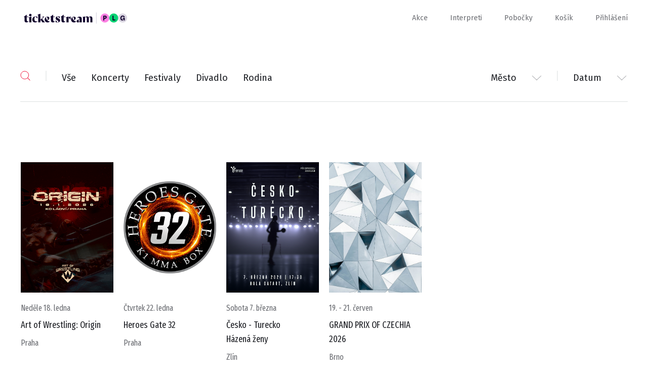

--- FILE ---
content_type: text/html; charset=utf-8
request_url: https://www.ticketstream.cz/sport
body_size: 5268
content:
<!DOCTYPE html>
<html id="ts" lang="cs">
<head>
    <script>
        window.TracyMaxAjaxRows = 300;
    </script>
    <title>Ticketstream / Online prodej vstupenek na sport, kulturu, festivaly</title>
    <meta charset="utf-8">
    <link href="/assets/css/reset.css" rel="stylesheet">
    <link href="/assets/css/booker.css?1758028980" rel="stylesheet">
    <link href="/assets/css/nice-select.css" rel="stylesheet">
    <meta name="viewport" content="user-scalable=no, initial-scale=1.0, maximum-scale=1.0, width=device-width">

    <script id="Cookiebot" src="https://consent.cookiebot.com/uc.js" data-cbid="97e42899-dd48-4769-8532-320f309b9c70" type="text/javascript" async=""></script><script>
    window.addEventListener('CookiebotOnAccept', function (e)
    {
        if (Cookiebot.changed)
        {
            document.location.reload();
        }
    });

    window.addEventListener('CookiebotOnDecline', function (e)
    {
        if (Cookiebot.changed)
        {
            document.location.reload();
        }
    });
        </script>

<div id="snippet--tagManager">        <script>
            // Define dataLayer and the gtag function.
            window.dataLayer = window.dataLayer || [];
            function gtag(){ dataLayer.push(arguments); }

            gtag('consent', 'default', {
                'ad_storage': 'denied',
                'analytics_storage': 'denied',
                'wait_for_update': 500
            });
        </script>
</div>    <!-- Google Tag Manager -->
    <script>(function(w,d,s,l,i){w[l]=w[l]||[];w[l].push({ 'gtm.start':
        new Date().getTime(),event:'gtm.js' });var f=d.getElementsByTagName(s)[0],
        j=d.createElement(s),dl=l!='dataLayer'?'&l='+l:'';j.async=true;j.src=
        'https://www.googletagmanager.com/gtm.js?id='+i+dl;f.parentNode.insertBefore(j,f);
        })(window,document,'script','dataLayer','GTM-M8J4C2C');</script>
    <!-- End Google Tag Manager -->

    <link rel="icon" type="image/png" href="/favicon/favicon-96x96.png" sizes="96x96">
    <link rel="icon" type="image/svg+xml" href="/favicon/favicon.svg">
    <link rel="shortcut icon" href="/favicon/favicon.ico">
    <link rel="apple-touch-icon" sizes="180x180" href="/favicon/apple-touch-icon.png">
    <meta name="apple-mobile-web-app-title" content="Ticketstream">
    <link rel="manifest" href="/favicon/site.webmanifest">

    <link rel="stylesheet" href="/assets/css/datepicker.min.css">

    <meta name="apple-mobile-web-app-title" content="Ticketstream">

    <meta name="application-name" content="Ticketstream">

    <meta name="theme-color" content="#ffffff">


    <meta property="og:title" content="Ticketstream / Online prodej vstupenek na sport, kulturu, festivaly">

    <meta property="og:site_name" content="Ticketstream.cz">

    <meta property="og:type" content="website">

    <meta property="og:url" content="https://www.ticketstream.cz/sport">

        <meta name="description" content="Ticketstream.cz – Online prodej vstupenek na koncerty, festivaly, divadelní představení, sport, výstavy a další">
        <meta property="og:description" content="Ticketstream.cz – Online prodej vstupenek na koncerty, festivaly, divadelní představení, sport, výstavy a další">

        <meta property="og:image" content="/assets/img/ticketstream_logo_plg.png">

    <meta property="ts:datetime" content="2026-01-17 07:51:47 +0100 Europe/Prague">

</head>
<body class="cls_SitePagesport">

<!-- Google Tag Manager (noscript) -->
<noscript><iframe src="https://www.googletagmanager.com/ns.html?id=GTM-M8J4C2C"
                  height="0" width="0" style="display:none;visibility:hidden"></iframe></noscript>
<!-- End Google Tag Manager (noscript) -->
<div class="ts-content">
    <div id="header">
        <div class="content">

                    <a class="logo" href="/cs">
                        <img src="/assets/img/ticketstream_logo_plg.svg" alt="Ticketstream.cz – Online prodej vstupenek">
                    </a>

            <div id="menu_button" onclick="$('.menu').slideToggle(400); $('#menu_button').toggleClass('active');"></div>

            <div class="menu">
                <a href="/akce">Akce</a>
                <a href="/interprets">Interpreti</a>
                <a href="/stranka/nase-pobocky">Pobočky</a>
                <a href="/cart">Košík</a>

                <span class="cart-count"></span>

                <a href="#" id="menu-login" onclick="showLogin();"
                   class="">Přihlášení</a>

                <a href="#" id="menu-profile"
                   class="show-submenu hidden"></a>

                <div class="submenu">
                    <div>
                        <a href="/account/myevents">Moje vstupenky</a>
                        <a href="/account/profile">Nastavení účtu</a>
                        <a href="#" onclick="logout();">Odhlásit se</a>
                    </div>
                </div>
            </div>
        </div>
    </div>

    <div class="expiration-display-fixed expiration-display-parent hidden">
        <div class="expiration-display-wrapper">
            <div class="expiration-display">
                <span>rezervace vyprší za:</span>
                <span class="expiration-timer"></span>
                <div class="cart-content">
                    <span>Obsah košíku: </span>
                    <a class="popup-ticket-count" href="/cart"></a>
                </div>
            </div>
        </div>
    </div>

    <input type="hidden" id="translation-more" value="zobrazit více">

<div class="overlay">

    <div class="content-desktop">
        <div id="login-popup" class="popup right-side center login">
            <div onclick="backToInitialScreen();" class="close"></div>

            <div class="inside" id="login-form">
                <div class="h2">Vítejte!</div>
                <input type="email" data-label="E-mail" id="login-email" name="email">
                <input type="password" data-label="Heslo" id="login-password" name="password">

                <div style="margin-top: 60px">
                    <div id="login-err" class="err" style="margin-bottom: 20px;"></div>
                    <button class="big" onclick="login();" id="login-button">Přihlásit se</button>
                    <div id="login-loader" class="left hidden" style="margin-bottom: 85px;">
                        <div class="loader small float-left"></div>
                        <span>probíhá přihlášení...</span>
                        <div class="clear"></div>
                    </div>
                    <a href="#" onclick="$('#login-form').hide(); $('#lost-password-form').show();" class="reset-password">Zapomenuté heslo</a>
                </div>

                <div>
                    <span>Nemáte u nás účet?</span>
                    <a href="#" onclick="$('#login-form').hide(); $('#register-form').show();" class="red">zaregistrujte se</a>
                </div>
            </div>

            <div class="inside hidden" id="register-form">
                <div class="h2">Nový uživatel</div>

                <input type="text" data-label="Jméno" name="firstName">
                <input type="text" data-label="Příjmení" name="lastName">
                <input type="tel" data-label="Telefon (volitelné)" name="phone" class="allow-blank">

                <input type="email" data-label="E-mail" name="email">
                <input type="password" data-label="Heslo" name="password" id="register-password">
                <input type="password" data-label="Zopakujte heslo" id="register-password2">

                <div class="clear"></div>
                <br>
                <br>

                <div id="register-form-missing-fields" class="err">Vyplňte prosím všechna povinná políčka.</div>
                <div id="register-form-passwords-nomatch" class="err">Hesla se liší</div>
                <div id="register-form-generic-err" class="err"></div>

                <button class="big" onclick="registerUser();">zaregistrujte se</button>

            </div>

            <div class="inside hidden" id="lost-password-form">
                <div class="h2">Zapomenuté heslo</div>
                <p>Vyplňte vaši e-mailovou adresu a my vám obratem pošleme odkaz na resetování vašeho hesla.</p>

                <input type="email" data-label="E-mail" name="email">

                <div class="padding-top">
                    <div id="lost-password-form-missing-fields" class="err">Vyplňte prosím váš e-mail.</div>
                    <div id="lost-password-form-generic-err" class="err"></div>
                </div>
                <div class="padding-top-less">
                    <button class="big" onclick="lostPassword();">Odeslat</button>
                </div>
            </div>

            <div class="inside hidden" id="lost-password-result">
                <div class="h2">Zapomenuté heslo</div>
                <p>Na vámi zadaný e-mail byl odeslán odkaz na resetování hesla.</p>

                <div class="padding-top-less">
                    <button class="big" onclick="backToInitialScreen();">zavřít</button>
                </div>
            </div>
        </div>
    </div>
</div>


<div id="snippet--flashes"></div>

    <div class="container">
<div id="nav" class="listing events">
    <div class="content">
        <div class="categories">

            <div class="categories-menu">
                <a href="/search"><img src="/assets/img/search.svg" alt="search"></a>
                <div class="divider"></div>
                <a id="categories-menu-dropdown-button" class="down-arrow-menu" onclick="$('#categories-menu-dropdown').toggle(400); $(this).toggleClass('active-alternative');"></a>

                <div id="categories-menu-dropdown">
                    <div class="inside">
            <a data-category-id="" href="/akce">Vše</a>
            <a data-category-id="1" href="/koncerty">Koncerty</a>
            <a data-category-id="944" href="/festival">Festivaly</a>
            <a data-category-id="28" href="/divadlo">Divadlo</a>
            <a data-category-id="201" href="/rodina">Rodina</a>
                    </div>
                    <div class="shadow"></div>

                </div>

            </div>

            <div class="float-right">
                <a id="location-list-menu" href="" onclick="return showLocationFilter();" class="down-arrow-menu">Město</a>
                <div class="divider"></div>
                <a id="date-menu" href="" class="down-arrow-menu" onclick="return showDateFilter();">Datum</a>
            </div>

        </div>

        <div id="location-filter" class="filter-dropdown hidden">
            <div class="center padding-top padding-bottom filter-dropdown-inside">
                <div class="loader"></div>
                <h5>Nahrávám lokace...</h5>
            </div>
        </div>

        <div id="date-filter" class="filter-dropdown hidden big-calendar">

            <div class="content filter-dropdown-inside padding-bottom">
                <div class="row">
                    <div class="col-23">
                        <div id="calendar-1" class="calendar-wrapper"></div>

                        <div class="calendar-wrapper">
                            <button class="white big" onclick="showDateFilter();">použít filtr</button>
                        </div>
                    </div>

                    <div class="col-23">
                        <div id="calendar-2" class="calendar-wrapper"></div>

                        <div class="calendar-wrapper">
                            <button class="white big" onclick="showDateFilter();">použít filtr</button>
                        </div>
                    </div>

                    <div class="col-14 date-shortcuts">
                        <button id="date-filter-cancel" class="white big" style="margin-bottom: 20px;" onclick="selectDateShortcut();">zrušit filtr</button>
                        <a href="" data-shortcut-type="1" onclick="return selectDateShortcut(this);">dnes</a>
                        <a href="" data-shortcut-type="2" onclick="return selectDateShortcut(this);">zítra</a>
                        <a href="" data-shortcut-type="3" onclick="return selectDateShortcut(this);">tento víkend</a>
                        <a href="" data-shortcut-type="4" onclick="return selectDateShortcut(this);">tento týden</a>
                        <a href="" data-shortcut-type="5" onclick="return selectDateShortcut(this);">příští týden</a>
                        <a href="" data-shortcut-type="0" onclick="return selectDateShortcut(this);">kdykoli</a>
                    </div>
                </div>
            </div>
        </div>
        <input type="hidden" id="translation-filter-show-all-locations" value="kdekoli">
        <input type="hidden" id="translation-filter-cancel" value="zrušit filtr">

    </div>
</div>

<div class="clear"></div>


<div class="page-content">





	<div class="content tiles-matrix tiles">

            <a href="/akce/art-of-wrestling-origin-187010" class="tile">
                <div class="img-wrapper">
                        <img onerror="this.style.display='none'" alt="Art of Wrestling: Origin" src="https://ticketstream-images.s3.eu-central-1.amazonaws.com/event/2025/10/rwh675m9ii_560x790.png" srcset="https://ticketstream-images.s3.eu-central-1.amazonaws.com/event/2025/10/rwh675m9ii_560x790_1x.png , https://ticketstream-images.s3.eu-central-1.amazonaws.com/event/2025/10/rwh675m9ii_560x790_2x.png  2x" loading="lazy">
				</div>
                        <div class="info-block date date-time-range" data-ignore-time="yes">
                            <div class="date-from" content="2026-01-18 18:00:00"></div>
                            <div class="date-to" content="2026-01-18 21:00:00"></div>
                        </div>
                <h4>
                    Art of Wrestling: Origin
                </h4>
                <div class="location">Praha</div>
            </a>
            <a href="/akce/heroes-gate-32-186928" class="tile">
                <div class="img-wrapper">
                        <img onerror="this.style.display='none'" alt="Heroes Gate 32 " src="https://ticketstream-images.s3.eu-central-1.amazonaws.com/event/2025/10/ogrtiz7gb8_heroes790.png" srcset="https://ticketstream-images.s3.eu-central-1.amazonaws.com/event/2025/10/ogrtiz7gb8_heroes790_1x.png , https://ticketstream-images.s3.eu-central-1.amazonaws.com/event/2025/10/ogrtiz7gb8_heroes790_2x.png  2x" loading="lazy">
				</div>
                        <div class="info-block date date-time-range" data-ignore-time="yes">
                            <div class="date-from" content="2026-01-22 18:00:00"></div>
                            <div class="date-to" content="2026-01-22 23:59:00"></div>
                        </div>
                <h4>
                    Heroes Gate 32 
                </h4>
                <div class="location">Praha</div>
            </a>
            <a href="/akce/cesko-turecko-hazena-zeny-186998" class="tile">
                <div class="img-wrapper">
                        <img onerror="this.style.display='none'" alt="Česko - Turecko<br>Házená ženy" src="https://ticketstream-images.s3.eu-central-1.amazonaws.com/event/2025/10/xbboff6ecm_560x790.png" srcset="https://ticketstream-images.s3.eu-central-1.amazonaws.com/event/2025/10/xbboff6ecm_560x790_1x.png , https://ticketstream-images.s3.eu-central-1.amazonaws.com/event/2025/10/xbboff6ecm_560x790_2x.png  2x" loading="lazy">
				</div>
                        <div class="info-block date date-time-range" data-ignore-time="yes">
                            <div class="date-from" content="2026-03-07 17:30:00"></div>
                            <div class="date-to" content="2026-03-07 23:59:00"></div>
                        </div>
                <h4>
                    Česko - Turecko<br>Házená ženy
                </h4>
                <div class="location">Zlín</div>
            </a>
            <a href="/akce/grand-prix-of-czechia-2026-187242" class="tile">
                <div class="img-wrapper">
                        <img onerror="this.style.display='none'" alt="GRAND PRIX OF CZECHIA 2026" src="" loading="lazy">
				</div>
                        <div class="info-block date date-time-range" data-ignore-time="yes">
                            <div class="date-from" content="2026-06-19 00:00:00"></div>
                            <div class="date-to" content="2026-06-21 23:59:00"></div>
                        </div>
                <h4>
                    GRAND PRIX OF CZECHIA 2026
                </h4>
                <div class="location">Brno</div>
            </a>
        </div>






</div>
</div>




    <div id="footer" class="black-background footer">
            <div class="content">
                <div class="row">

                    <div class="col-14">
                        <a href="mailto:info@ticketstream.cz" class="email">info@ticketstream.cz</a>
    <label for="lang">Jazyk</label>
        <small style="font-size: 11px;"><i class="fas fa-cookie-bite"></i>&nbsp;Bez udělení souhlasu s použitím cookies pro preferenční, nemůžete změnit jazyk.</small>
                    </div>

                    <div class="col-3"></div>

                    <div class="footer-menu col-15">
                        <h5>Informace</h5>
                        <a target="_blank" href="/stranka/kontakt">Kontakty</a>
                        <a href="/stranka/o-ticketstream">O Ticketstream</a>
                        <a href="/stranka/kariera">Kariéra</a>
                        <a href="/stranka/ochrana-osobnich-udaju">Ochrana soukromí</a>
                        <a target="_blank" href="/stranka/pravidla-a-podminky-pojisteni"></a>
                    </div>

                    <div class="footer-menu col-15">
                        <h5>Pro zákazníky</h5>
                        <a target="_blank" href="/stranka/caste-dotazy">FAQ</a>
                        <a href="/stranka/obchodni-podminky"></a>
                        <a href="/stranka/nase-pobocky">Naše pobočky</a>
                        <a href="/stranka/faktura"></a>
                        <a href="/stranka/refundace-vstupenek-0"></a>
                        <a target="_blank" href="/static-page/refunds"></a>
                    </div>


                    <div class="footer-menu col-10">
                        <h5>Pro partnery</h5>
                        <a href="/stranka/nase-sluzby">Naše služby</a>
                        <a href="/stranka/stante-se-nasimi-partnery-0">Staňte se našimi partnery</a>
                        <a href="/stranka/pristup-pro-partnery">Přístup pro partnery</a>
                        <a href="/stranka/logo-ticketstream">Logo Ticketstream</a>
                        <span></span>
                    </div>


                </div>

                <div class="row">
                    <div class="col-30">
                    </div>
                    <div class="col-28 right">
                        <div class="social-icons">
                        <a href="https://www.instagram.com/ticketstream.cz" target="_blank">
                            <img src="/assets/img/instagram.svg" alt="Instagram logo">
                        </a>
                        <a href="https://www.facebook.com/ticketstream" target="_blank">
                            <img src="/assets/img/facebook.svg" alt="Facebook logo">
                        </a>
                        </div>
                        <img src="/assets/img/visa_mastercard.svg" class="visa-mastercard" alt="Visa & Mastercard">
                    </div>
                </div>
            </div>
</div>




    <div class="overlay top-overlay">
            <div id="message-box" class="popup message-box">
                <div onclick="hideMessageBox();" class="close"></div>
                <p id="message-box-content"></p>
            </div>
</div>




    <script>
        var dateFilterFrom = null;
        var dateFilterTo = null;
        var locationFilterID = null;
        var citiesFilterType = 'events';
        var categoryID = 187;
    </script>
        <script src="/assets/js/jquery-3.2.1.min.js"></script>
        <script src="/assets/js/jquery.nice-select.js?1758028980"></script>
        <script src="/assets/js/common.js?1758028980"></script>

        <script src="/assets/js/generic.js?1758028980"></script>
        <script src="/assets/js/login.js?1758028980"></script>

        <script src="/assets/js/user-interface.js?1758028980"></script>

        <script src="/assets/js/localisation-cs.js?1758028980"></script>
        <script src="/assets/js/iscroll.js"></script>
        <script src="/assets/js/search.js?1758028980"></script>
        <script src="/assets/js/outdated-browser-rework.js"></script>
        <script src="/assets/js/datepicker.min.js"></script>
        <script src="/assets/js/datepicker/cs.js"></script>

        <script>

            var lang = "cs";
            let smartsuppLang = (lang == 'cs' || lang == 'en') ? lang : 'en';

            $(function () {
                init();
            });

            outdatedBrowser();

            var userLoggedIn = false;

        </script>
<!-- GTM Data Layer setup -->
    <script>
        let setupDataLayerDone = false;

        function setupGtmDataLayer() {
            if (dataLayer !== undefined && !setupDataLayerDone) {
                dataLayer.push([]);
                setupDataLayerDone = true;
            }
        }

        $(setupGtmDataLayer());
    </script>

	<script src="/assets/js/calendars.js?1758028980"></script>
	<script src="/assets/js/filters.js?1758028980"></script>


    <div id="outdated"></div>
</div>
</body>

</html>


--- FILE ---
content_type: text/html; charset=utf-8
request_url: https://www.ticketstream.cz/sport
body_size: 5274
content:
<!DOCTYPE html>
<html id="ts" lang="cs">
<head>
    <script>
        window.TracyMaxAjaxRows = 300;
    </script>
    <title>Ticketstream / Online prodej vstupenek na sport, kulturu, festivaly</title>
    <meta charset="utf-8">
    <link href="/assets/css/reset.css" rel="stylesheet">
    <link href="/assets/css/booker.css?1758028980" rel="stylesheet">
    <link href="/assets/css/nice-select.css" rel="stylesheet">
    <meta name="viewport" content="user-scalable=no, initial-scale=1.0, maximum-scale=1.0, width=device-width">

    <script id="Cookiebot" src="https://consent.cookiebot.com/uc.js" data-cbid="97e42899-dd48-4769-8532-320f309b9c70" type="text/javascript" async=""></script><script>
    window.addEventListener('CookiebotOnAccept', function (e)
    {
        if (Cookiebot.changed)
        {
            document.location.reload();
        }
    });

    window.addEventListener('CookiebotOnDecline', function (e)
    {
        if (Cookiebot.changed)
        {
            document.location.reload();
        }
    });
        </script>

<div id="snippet--tagManager">        <script>
            // Define dataLayer and the gtag function.
            window.dataLayer = window.dataLayer || [];
            function gtag(){ dataLayer.push(arguments); }

            gtag('consent', 'default', {
                'ad_storage': 'granted',
                'analytics_storage': 'granted',
                'wait_for_update': 500
            });
        </script>
</div>    <!-- Google Tag Manager -->
    <script>(function(w,d,s,l,i){w[l]=w[l]||[];w[l].push({ 'gtm.start':
        new Date().getTime(),event:'gtm.js' });var f=d.getElementsByTagName(s)[0],
        j=d.createElement(s),dl=l!='dataLayer'?'&l='+l:'';j.async=true;j.src=
        'https://www.googletagmanager.com/gtm.js?id='+i+dl;f.parentNode.insertBefore(j,f);
        })(window,document,'script','dataLayer','GTM-M8J4C2C');</script>
    <!-- End Google Tag Manager -->

    <link rel="icon" type="image/png" href="/favicon/favicon-96x96.png" sizes="96x96">
    <link rel="icon" type="image/svg+xml" href="/favicon/favicon.svg">
    <link rel="shortcut icon" href="/favicon/favicon.ico">
    <link rel="apple-touch-icon" sizes="180x180" href="/favicon/apple-touch-icon.png">
    <meta name="apple-mobile-web-app-title" content="Ticketstream">
    <link rel="manifest" href="/favicon/site.webmanifest">

    <link rel="stylesheet" href="/assets/css/datepicker.min.css">

    <meta name="apple-mobile-web-app-title" content="Ticketstream">

    <meta name="application-name" content="Ticketstream">

    <meta name="theme-color" content="#ffffff">


    <meta property="og:title" content="Ticketstream / Online prodej vstupenek na sport, kulturu, festivaly">

    <meta property="og:site_name" content="Ticketstream.cz">

    <meta property="og:type" content="website">

    <meta property="og:url" content="https://www.ticketstream.cz/sport">

        <meta name="description" content="Ticketstream.cz – Online prodej vstupenek na koncerty, festivaly, divadelní představení, sport, výstavy a další">
        <meta property="og:description" content="Ticketstream.cz – Online prodej vstupenek na koncerty, festivaly, divadelní představení, sport, výstavy a další">

        <meta property="og:image" content="/assets/img/ticketstream_logo_plg.png">

    <meta property="ts:datetime" content="2026-01-17 07:51:51 +0100 Europe/Prague">

</head>
<body class="cls_SitePagesport">

<!-- Google Tag Manager (noscript) -->
<noscript><iframe src="https://www.googletagmanager.com/ns.html?id=GTM-M8J4C2C"
                  height="0" width="0" style="display:none;visibility:hidden"></iframe></noscript>
<!-- End Google Tag Manager (noscript) -->
<div class="ts-content">
    <div id="header">
        <div class="content">

                    <a class="logo" href="/cs">
                        <img src="/assets/img/ticketstream_logo_plg.svg" alt="Ticketstream.cz – Online prodej vstupenek">
                    </a>

            <div id="menu_button" onclick="$('.menu').slideToggle(400); $('#menu_button').toggleClass('active');"></div>

            <div class="menu">
                <a href="/akce">Akce</a>
                <a href="/interprets">Interpreti</a>
                <a href="/stranka/nase-pobocky">Pobočky</a>
                <a href="/cart">Košík</a>

                <span class="cart-count"></span>

                <a href="#" id="menu-login" onclick="showLogin();"
                   class="">Přihlášení</a>

                <a href="#" id="menu-profile"
                   class="show-submenu hidden"></a>

                <div class="submenu">
                    <div>
                        <a href="/account/myevents">Moje vstupenky</a>
                        <a href="/account/profile">Nastavení účtu</a>
                        <a href="#" onclick="logout();">Odhlásit se</a>
                    </div>
                </div>
            </div>
        </div>
    </div>

    <div class="expiration-display-fixed expiration-display-parent hidden">
        <div class="expiration-display-wrapper">
            <div class="expiration-display">
                <span>rezervace vyprší za:</span>
                <span class="expiration-timer"></span>
                <div class="cart-content">
                    <span>Obsah košíku: </span>
                    <a class="popup-ticket-count" href="/cart"></a>
                </div>
            </div>
        </div>
    </div>

    <input type="hidden" id="translation-more" value="zobrazit více">

<div class="overlay">

    <div class="content-desktop">
        <div id="login-popup" class="popup right-side center login">
            <div onclick="backToInitialScreen();" class="close"></div>

            <div class="inside" id="login-form">
                <div class="h2">Vítejte!</div>
                <input type="email" data-label="E-mail" id="login-email" name="email">
                <input type="password" data-label="Heslo" id="login-password" name="password">

                <div style="margin-top: 60px">
                    <div id="login-err" class="err" style="margin-bottom: 20px;"></div>
                    <button class="big" onclick="login();" id="login-button">Přihlásit se</button>
                    <div id="login-loader" class="left hidden" style="margin-bottom: 85px;">
                        <div class="loader small float-left"></div>
                        <span>probíhá přihlášení...</span>
                        <div class="clear"></div>
                    </div>
                    <a href="#" onclick="$('#login-form').hide(); $('#lost-password-form').show();" class="reset-password">Zapomenuté heslo</a>
                </div>

                <div>
                    <span>Nemáte u nás účet?</span>
                    <a href="#" onclick="$('#login-form').hide(); $('#register-form').show();" class="red">zaregistrujte se</a>
                </div>
            </div>

            <div class="inside hidden" id="register-form">
                <div class="h2">Nový uživatel</div>

                <input type="text" data-label="Jméno" name="firstName">
                <input type="text" data-label="Příjmení" name="lastName">
                <input type="tel" data-label="Telefon (volitelné)" name="phone" class="allow-blank">

                <input type="email" data-label="E-mail" name="email">
                <input type="password" data-label="Heslo" name="password" id="register-password">
                <input type="password" data-label="Zopakujte heslo" id="register-password2">

                <div class="clear"></div>
                <br>
                <br>

                <div id="register-form-missing-fields" class="err">Vyplňte prosím všechna povinná políčka.</div>
                <div id="register-form-passwords-nomatch" class="err">Hesla se liší</div>
                <div id="register-form-generic-err" class="err"></div>

                <button class="big" onclick="registerUser();">zaregistrujte se</button>

            </div>

            <div class="inside hidden" id="lost-password-form">
                <div class="h2">Zapomenuté heslo</div>
                <p>Vyplňte vaši e-mailovou adresu a my vám obratem pošleme odkaz na resetování vašeho hesla.</p>

                <input type="email" data-label="E-mail" name="email">

                <div class="padding-top">
                    <div id="lost-password-form-missing-fields" class="err">Vyplňte prosím váš e-mail.</div>
                    <div id="lost-password-form-generic-err" class="err"></div>
                </div>
                <div class="padding-top-less">
                    <button class="big" onclick="lostPassword();">Odeslat</button>
                </div>
            </div>

            <div class="inside hidden" id="lost-password-result">
                <div class="h2">Zapomenuté heslo</div>
                <p>Na vámi zadaný e-mail byl odeslán odkaz na resetování hesla.</p>

                <div class="padding-top-less">
                    <button class="big" onclick="backToInitialScreen();">zavřít</button>
                </div>
            </div>
        </div>
    </div>
</div>


<div id="snippet--flashes"></div>

    <div class="container">
<div id="nav" class="listing events">
    <div class="content">
        <div class="categories">

            <div class="categories-menu">
                <a href="/search"><img src="/assets/img/search.svg" alt="search"></a>
                <div class="divider"></div>
                <a id="categories-menu-dropdown-button" class="down-arrow-menu" onclick="$('#categories-menu-dropdown').toggle(400); $(this).toggleClass('active-alternative');"></a>

                <div id="categories-menu-dropdown">
                    <div class="inside">
            <a data-category-id="" href="/akce">Vše</a>
            <a data-category-id="1" href="/koncerty">Koncerty</a>
            <a data-category-id="944" href="/festival">Festivaly</a>
            <a data-category-id="28" href="/divadlo">Divadlo</a>
            <a data-category-id="201" href="/rodina">Rodina</a>
                    </div>
                    <div class="shadow"></div>

                </div>

            </div>

            <div class="float-right">
                <a id="location-list-menu" href="" onclick="return showLocationFilter();" class="down-arrow-menu">Město</a>
                <div class="divider"></div>
                <a id="date-menu" href="" class="down-arrow-menu" onclick="return showDateFilter();">Datum</a>
            </div>

        </div>

        <div id="location-filter" class="filter-dropdown hidden">
            <div class="center padding-top padding-bottom filter-dropdown-inside">
                <div class="loader"></div>
                <h5>Nahrávám lokace...</h5>
            </div>
        </div>

        <div id="date-filter" class="filter-dropdown hidden big-calendar">

            <div class="content filter-dropdown-inside padding-bottom">
                <div class="row">
                    <div class="col-23">
                        <div id="calendar-1" class="calendar-wrapper"></div>

                        <div class="calendar-wrapper">
                            <button class="white big" onclick="showDateFilter();">použít filtr</button>
                        </div>
                    </div>

                    <div class="col-23">
                        <div id="calendar-2" class="calendar-wrapper"></div>

                        <div class="calendar-wrapper">
                            <button class="white big" onclick="showDateFilter();">použít filtr</button>
                        </div>
                    </div>

                    <div class="col-14 date-shortcuts">
                        <button id="date-filter-cancel" class="white big" style="margin-bottom: 20px;" onclick="selectDateShortcut();">zrušit filtr</button>
                        <a href="" data-shortcut-type="1" onclick="return selectDateShortcut(this);">dnes</a>
                        <a href="" data-shortcut-type="2" onclick="return selectDateShortcut(this);">zítra</a>
                        <a href="" data-shortcut-type="3" onclick="return selectDateShortcut(this);">tento víkend</a>
                        <a href="" data-shortcut-type="4" onclick="return selectDateShortcut(this);">tento týden</a>
                        <a href="" data-shortcut-type="5" onclick="return selectDateShortcut(this);">příští týden</a>
                        <a href="" data-shortcut-type="0" onclick="return selectDateShortcut(this);">kdykoli</a>
                    </div>
                </div>
            </div>
        </div>
        <input type="hidden" id="translation-filter-show-all-locations" value="kdekoli">
        <input type="hidden" id="translation-filter-cancel" value="zrušit filtr">

    </div>
</div>

<div class="clear"></div>


<div class="page-content">





	<div class="content tiles-matrix tiles">

            <a href="/akce/art-of-wrestling-origin-187010" class="tile">
                <div class="img-wrapper">
                        <img onerror="this.style.display='none'" alt="Art of Wrestling: Origin" src="https://ticketstream-images.s3.eu-central-1.amazonaws.com/event/2025/10/rwh675m9ii_560x790.png" srcset="https://ticketstream-images.s3.eu-central-1.amazonaws.com/event/2025/10/rwh675m9ii_560x790_1x.png , https://ticketstream-images.s3.eu-central-1.amazonaws.com/event/2025/10/rwh675m9ii_560x790_2x.png  2x" loading="lazy">
				</div>
                        <div class="info-block date date-time-range" data-ignore-time="yes">
                            <div class="date-from" content="2026-01-18 18:00:00"></div>
                            <div class="date-to" content="2026-01-18 21:00:00"></div>
                        </div>
                <h4>
                    Art of Wrestling: Origin
                </h4>
                <div class="location">Praha</div>
            </a>
            <a href="/akce/heroes-gate-32-186928" class="tile">
                <div class="img-wrapper">
                        <img onerror="this.style.display='none'" alt="Heroes Gate 32 " src="https://ticketstream-images.s3.eu-central-1.amazonaws.com/event/2025/10/ogrtiz7gb8_heroes790.png" srcset="https://ticketstream-images.s3.eu-central-1.amazonaws.com/event/2025/10/ogrtiz7gb8_heroes790_1x.png , https://ticketstream-images.s3.eu-central-1.amazonaws.com/event/2025/10/ogrtiz7gb8_heroes790_2x.png  2x" loading="lazy">
				</div>
                        <div class="info-block date date-time-range" data-ignore-time="yes">
                            <div class="date-from" content="2026-01-22 18:00:00"></div>
                            <div class="date-to" content="2026-01-22 23:59:00"></div>
                        </div>
                <h4>
                    Heroes Gate 32 
                </h4>
                <div class="location">Praha</div>
            </a>
            <a href="/akce/cesko-turecko-hazena-zeny-186998" class="tile">
                <div class="img-wrapper">
                        <img onerror="this.style.display='none'" alt="Česko - Turecko<br>Házená ženy" src="https://ticketstream-images.s3.eu-central-1.amazonaws.com/event/2025/10/xbboff6ecm_560x790.png" srcset="https://ticketstream-images.s3.eu-central-1.amazonaws.com/event/2025/10/xbboff6ecm_560x790_1x.png , https://ticketstream-images.s3.eu-central-1.amazonaws.com/event/2025/10/xbboff6ecm_560x790_2x.png  2x" loading="lazy">
				</div>
                        <div class="info-block date date-time-range" data-ignore-time="yes">
                            <div class="date-from" content="2026-03-07 17:30:00"></div>
                            <div class="date-to" content="2026-03-07 23:59:00"></div>
                        </div>
                <h4>
                    Česko - Turecko<br>Házená ženy
                </h4>
                <div class="location">Zlín</div>
            </a>
            <a href="/akce/grand-prix-of-czechia-2026-187242" class="tile">
                <div class="img-wrapper">
                        <img onerror="this.style.display='none'" alt="GRAND PRIX OF CZECHIA 2026" src="" loading="lazy">
				</div>
                        <div class="info-block date date-time-range" data-ignore-time="yes">
                            <div class="date-from" content="2026-06-19 00:00:00"></div>
                            <div class="date-to" content="2026-06-21 23:59:00"></div>
                        </div>
                <h4>
                    GRAND PRIX OF CZECHIA 2026
                </h4>
                <div class="location">Brno</div>
            </a>
        </div>






</div>
</div>




    <div id="footer" class="black-background footer">
            <div class="content">
                <div class="row">

                    <div class="col-14">
                        <a href="mailto:info@ticketstream.cz" class="email">info@ticketstream.cz</a>
    <label for="lang">Jazyk</label>
        <select id="lang" name="lang" data-lang="cs" class="black lang">
                <option value="en" data-url="/action/change-language?lang=en&amp;link=%2Fsport">English</option>
                <option value="cs" data-url="/action/change-language?lang=cs&amp;link=%2Fsport">Česky</option>
        </select>
                    </div>

                    <div class="col-3"></div>

                    <div class="footer-menu col-15">
                        <h5>Informace</h5>
                        <a target="_blank" href="/stranka/kontakt">Kontakty</a>
                        <a href="/stranka/o-ticketstream">O Ticketstream</a>
                        <a href="/stranka/kariera">Kariéra</a>
                        <a href="/stranka/ochrana-osobnich-udaju">Ochrana soukromí</a>
                        <a target="_blank" href="/stranka/pravidla-a-podminky-pojisteni"></a>
                    </div>

                    <div class="footer-menu col-15">
                        <h5>Pro zákazníky</h5>
                        <a target="_blank" href="/stranka/caste-dotazy">FAQ</a>
                        <a href="/stranka/obchodni-podminky"></a>
                        <a href="/stranka/nase-pobocky">Naše pobočky</a>
                        <a href="/stranka/faktura"></a>
                        <a href="/stranka/refundace-vstupenek-0"></a>
                        <a target="_blank" href="/static-page/refunds"></a>
                    </div>


                    <div class="footer-menu col-10">
                        <h5>Pro partnery</h5>
                        <a href="/stranka/nase-sluzby">Naše služby</a>
                        <a href="/stranka/stante-se-nasimi-partnery-0">Staňte se našimi partnery</a>
                        <a href="/stranka/pristup-pro-partnery">Přístup pro partnery</a>
                        <a href="/stranka/logo-ticketstream">Logo Ticketstream</a>
                        <span></span>
                    </div>


                </div>

                <div class="row">
                    <div class="col-30">
                    </div>
                    <div class="col-28 right">
                        <div class="social-icons">
                        <a href="https://www.instagram.com/ticketstream.cz" target="_blank">
                            <img src="/assets/img/instagram.svg" alt="Instagram logo">
                        </a>
                        <a href="https://www.facebook.com/ticketstream" target="_blank">
                            <img src="/assets/img/facebook.svg" alt="Facebook logo">
                        </a>
                        </div>
                        <img src="/assets/img/visa_mastercard.svg" class="visa-mastercard" alt="Visa & Mastercard">
                    </div>
                </div>
            </div>
</div>




    <div class="overlay top-overlay">
            <div id="message-box" class="popup message-box">
                <div onclick="hideMessageBox();" class="close"></div>
                <p id="message-box-content"></p>
            </div>
</div>




    <script>
        var dateFilterFrom = null;
        var dateFilterTo = null;
        var locationFilterID = null;
        var citiesFilterType = 'events';
        var categoryID = 187;
    </script>
        <script src="/assets/js/jquery-3.2.1.min.js"></script>
        <script src="/assets/js/jquery.nice-select.js?1758028980"></script>
        <script src="/assets/js/common.js?1758028980"></script>

        <script src="/assets/js/generic.js?1758028980"></script>
        <script src="/assets/js/login.js?1758028980"></script>

        <script src="/assets/js/user-interface.js?1758028980"></script>

        <script src="/assets/js/localisation-cs.js?1758028980"></script>
        <script src="/assets/js/iscroll.js"></script>
        <script src="/assets/js/search.js?1758028980"></script>
        <script src="/assets/js/outdated-browser-rework.js"></script>
        <script src="/assets/js/datepicker.min.js"></script>
        <script src="/assets/js/datepicker/cs.js"></script>

        <script>

            var lang = "cs";
            let smartsuppLang = (lang == 'cs' || lang == 'en') ? lang : 'en';

            $(function () {
                init();
            });

            outdatedBrowser();

            var userLoggedIn = false;

        </script>
<!-- GTM Data Layer setup -->
    <script>
        let setupDataLayerDone = false;

        function setupGtmDataLayer() {
            if (dataLayer !== undefined && !setupDataLayerDone) {
                dataLayer.push([]);
                setupDataLayerDone = true;
            }
        }

        $(setupGtmDataLayer());
    </script>

	<script src="/assets/js/calendars.js?1758028980"></script>
	<script src="/assets/js/filters.js?1758028980"></script>


    <div id="outdated"></div>
</div>
</body>

</html>


--- FILE ---
content_type: application/javascript
request_url: https://www.ticketstream.cz/assets/js/generic.js?1758028980
body_size: 4728
content:
var ts_root_url = '/';
var ts_url = '/';

var currentYear = (new Date()).getFullYear();

var userLoggedIn = false;
var eventID = null;

var lastResizeWidth = 0;

String.prototype.trim = function ()
{
    return this.replace(/^\s+|\s+$/g, '');
};


function init()
{
    var cookieCandidate = queryStringParameter('tsid');
    if (cookieCandidate)
        tsCookie = cookieCandidate;
    else
    {
        if (iFrameOnlyBooker)
            setQueryStringCookie();
    }

    if (typeof initUserInterface !== 'undefined')
        initUserInterface();

    if (typeof initTickets !== 'undefined')
        initTickets();

    if (typeof initFilters !== 'undefined')
        initFilters();

    if (typeof initCart !== 'undefined')
        initCart();

    startExpirationCounter();
}

function unEntity(str)
{
    return str.replace(/&amp;/g, "&").replace(/&lt;/g, "<").replace(/&gt;/g, ">");
}

function isToday(inputDate)
{
    var todaysDate = new Date();
    return (inputDate.setHours(0, 0, 0, 0) == todaysDate.setHours(0, 0, 0, 0))
}

function formatMoneyNBSP(v, curr)
{
    return formatMoney(v, curr).replace(' ', '&nbsp;');
}

function formatURLDate(d)
{
    var dt = new Date(d);
    return dt.getFullYear() + '-' + pad(dt.getMonth() + 1, 2) + '-' + pad(dt.getDate(), 2);
}

function pad(n, width, z)
{
    z = z || '0';
    n = n + '';
    return n.length >= width ? n : new Array(width - n.length + 1).join(z) + n;
}



function capitalizeFirstLetter(s)
{
    if (!s) return "";
    return s.charAt(0).toUpperCase() + s.slice(1);
}

function removeTimeFromDate(dt)
{
    dt = dateFromISO(ISOdateFormat(dt, true) + 'T00:00:00');
    return dt;
}

function normalizeTime(dt)
{
    if (typeof dt.getDate == 'undefined')
        var dts = convertStringToDate(dt);
    else
        var dts = dt;

    // dts.setMinutes(Math.floor(dts.getMinutes() / 10) * 10);

    return dts;
}


function getWeekDay(dt)
{
    var i = dt.getDay();
    if (i == 0) i = 7;
    return i;
}



function addDays(date, days, noParse)
{
    var dt;
    if (!noParse)
        dt = Date.parse(date);
    else
        dt = date;

    var i = dt + (days * 86400000);
    var d2 = new Date(i);

    if (d2.getHours() == 23)
        d2 = new Date(Date.parse(d2) + 3600000);
    if (d2.getHours() == 1)
        d2 = new Date(Date.parse(d2) - 3600000);

    if (noParse)
        return new Date(d2).setHours(0, 0, 0, 0);
    else
        return d2;

}

function ISOdateFormat(d, noTime)
{
    var result = d.getFullYear()
        + '-' + zeroPad(d.getMonth() + 1, 2)
        + '-' + zeroPad(d.getDate(), 2)

    if (!noTime)
        result = result
            + 'T' + zeroPad(d.getHours(), 2)
            + ':' + zeroPad(d.getMinutes(), 2)
            + ':00';

    return result
}

function isNull(val, defaultValue)
{
    if (val === null)
        return defaultValue;
    else
        return val;
}



function Sum(array, fieldName, recursiveField)
{
    return AggregateFunction("sum", array, fieldName, recursiveField);
}

function Min(array, fieldName, recursiveField)
{
    return AggregateFunction("min", array, fieldName, recursiveField);
}

function Max(array, fieldName, recursiveField)
{
    return AggregateFunction("max", array, fieldName, recursiveField);
}

function Count(array, fieldName, recursiveField)
{
    return AggregateFunction("count", array, fieldName, recursiveField);
}


function getRecursiveArray(array, resultArray, recursiveField)
{

    if (!array)
        return;

    if (array.forEach)
    {
        array.forEach(function (element)
        {
            resultArray.push(element);

            if (element[recursiveField])
            {
                getRecursiveArray(element[recursiveField], resultArray, recursiveField);
            }

        });
    }

}

function AggregateFunction(type, array, fieldName, recursiveField)
{
    var i = null;

    var a;

    if (recursiveField)
    {
        a = [];
        getRecursiveArray(array, a, recursiveField);
    }
    else
        a = array;

    if (!a.forEach)
    {
        var res = a.keys(obj)
        .map(function (k)
        {
            return [+k, obj[k]];
        });
        a = res;

        // Array.from(Object.keys(a), k => a[k]);
    }


    a.forEach(function (element)
    {
        var v;
        if (fieldName == "*")
        {
            if (element.length)
                v = null;
            else
                v = 1;
        }
        else
            v = type === "count" ? element[fieldName] : Number(element[fieldName]);

        if (!isNaN(v))
        {
            switch (type)
            {
                case "sum":
                    if (i == null)
                        i = v;
                    else
                        i += v;

                    break;

                case "min":
                    if (v < i || i == null)
                        i = v;

                    break;

                case "max":
                    if (v > i || i == null)
                        i = v;
                    break;

                case "count":
                    if (v != null)
                    {
                        if (i == null)
                            i = 1
                        else
                            i++;
                    }
                    break;
            }
        }

    });

    if (i == null)
        i = 0;

    return i;

}

function validateEmail(email)
{
    var re = /^(([^<>()\[\]\\.,;:\s@"]+(\.[^<>()\[\]\\.,;:\s@"]+)*)|(".+"))@((\[[0-9]{1,3}\.[0-9]{1,3}\.[0-9]{1,3}\.[0-9]{1,3}\])|(([a-zA-Z\-0-9]+\.)+[a-zA-Z]{2,}))$/;
    return re.test(String(email).toLowerCase());
}

function validateTel(tel)
{
    tel = tel.replaceAll(' ', '');
    var re = /^[+]*[(]{0,1}[0-9]{1,3}[)]{0,1}[-\s\./0-9]*$/g
    return re.test(String(tel).toLowerCase());
}

function validatePostcode(v)
{
    v = v.replaceAll(' ', '');

    if (v.length != 5)
        return false;

    var re = /[^0-9]/g

    return !re.test(String(v));
}




function escapeFieldName(field)
{
    return field.replaceAll('[', '\\[').replaceAll(']', '\\]');
}

function convertStringToDate(s)
{
    if (s instanceof Date)
        return s;

    var arr1;

    if (s.indexOf('T') > -1)
    {
        arr1 = s.split('T');
    } else
    {
        arr1 = s.split(' ');
    }

    var arr2 = arr1[0].split('-');

    var year = Number(arr2[0]);
    var month = Number(arr2[1]) - 1;
    var day = Number(arr2[2]);

    var hour = 0;
    var minute = 0;
    var second = 0;

    if (arr1.length == 2)
    {
        var arr3 = arr1[1].split(':');
        hour = arr3[0];
        minute = arr3[1];

        if (arr3.length == 3)
            second = arr3[2];
    }

    var dt = new Date(year, month, day, hour, minute, second);

    return dt
}

function getObjectSize(obj)
{
    var size = 0;
    for (key in obj)
    {
        if (obj.hasOwnProperty(key)) size++;
    }
    return size;
}

function isNumeric(n)
{
    return !isNaN(parseFloat(n)) && isFinite(n);
}


function ensureDate(d)
{
    if (d != null)
        if (typeof d.getDate == 'undefined')
        {
            d = new Date(d);
            d = new Date(d.getFullYear(), d.getMonth(), d.getDate());
            d = Date.parse(d);
        }

    return d;
}


function postRedirect(url, data)
{
    var form = $('<form>')
        .attr('method', 'post')
        .attr('action', url);


    //console.log(data);
    for (var key in data)
    {
        if (data.hasOwnProperty(key))
        {
            var element = data[key];
            var v = $('<input>')
                .attr('type', 'hidden')
                .attr('name', key)
                .attr('value', element);

            form.append(v);
        }
    }

    $('body').append(form);
    form.submit();
}

function unescapeHTML(selector)
{
    $(selector).each(function ()
    {
        var h = $(this).html();
        h = h.replace(/&lt;/g, '<');
        h = h.replace(/&gt;/g, '>');
        $(this).html(h);
    });
}


function isTrue(val)
{
    if (!val)
    {
        // undefined or null or false or 0 or NaN or ''
        return false;
    }
    else
    {
        val = val.toString();
        return (val === 'true' || val === '1' || val === 'X' || val === 'Y');
    }
}


function ensureURL(url)
{
    if (url)
    {
        if (url.startsWith('/'))
            url = url.substring(1);

        url = ts_url + url;
        return url;
    }
}


function trackBookerEvent(eventType, data)
{
    data.url = window.location.href;

    window.top.postMessage(
        {
            action: 'track-event',
            eventType: eventType,
            eventData: data
        }, '*');
}

function prepareGenericFormData(parentID, values, resultsAsObject)
{
    $('#' + parentID + ' input, #' + parentID + ' select, div.custom-form-read-only').each(function ()
    {
        var nodeName = $(this).prop('nodeName').toLowerCase();
        var isVisible;

        if (nodeName == 'input' || nodeName == 'div')
            isVisible = $(this).is(':visible')
        else
            isVisible = $(this).next().is(':visible')

        if (isVisible)
        {

            if (nodeName == 'div')
            {
                var field = $(this).data('field-name');
                var value = $('input[name=' + escapeFieldName(field) + ']').val();
            }
            else
            {
                var field = $(this).attr('name');
                var value = "";


                if (field != '' && field != undefined)
                {
                    switch (nodeName)
                    {
                        case 'select':
                            value = $(this).val();
                            break;

                        default:

                            switch ($(this).attr('type'))
                            {
                                case 'password':
                                case 'text':
                                case 'email':
                                case 'tel':
                                    value = $(this).val();
                                    break;

                                case 'checkbox':
                                    value = $(this).is(':checked');
                                    break;

                                case 'radio':
                                    if ($(this).is(':checked'))
                                        value = $('input[name=' + escapeFieldName(field) + ']:checked').val();
                                    else
                                        value = null;
                                    break;
                            }
                    }
                }
            }

            if (value != null)
            {
                if (resultsAsObject)
                {
                    values[field] = value;
                }
                else
                {
                    values.push(
                        {
                            field: field,
                            value: value
                        });
                }
            }
        }
    });
}

function outdatedBrowser()
{

    var msg = {
        en: {
                outOfDate: "Your browser is out of date!",
                unsupported: "We cannot guarantee the proper functioning of all services with your browser.",
                update: {
                web: "Update your browser to view this website correctly.",
                googlePlay: "Please install Browser from Google Play",
                appStore: "Please update iOS from the Settings App"
                },
            url: false,
            close: "Close"
        },
        cs: {
                outOfDate: "Váš prohlížeč není aktuální.",
                unsupported: "U Vašeho prohlížeče nemůžeme garantovat správné fungování všech služeb.",
                update: {
                web: "Doporučujeme aktualizovat váš prohlížeč, nebo nainstalovat jeden z podporovaných, pro korektní fungování tohoto webu.",
                googlePlay: "Nainstalujte prohlížeč z Google Play",
                appStore: "Akutalizujte systém z nastavení."
                },
            url: false,
            close: "Zavřít"
        }
    }

    outdatedBrowserRework({

        fullscreen: false,
        browserSupport:
        {
            Chrome: 69, // Includes Chrome for mobile devices
            Edge: 15,
            Safari: 10,
            "Mobile Safari": 10,
            "Samsung Internet": 5,
            Firefox: 58,
            Opera: 30,
            IE: false
        },
        requireChromeOnAndroid: false,
        isUnknownBrowserOK: true,
        messages: 
            {
                en:
                    msg[lang],
                cs:
                    msg[lang]
            }
    });
}


--- FILE ---
content_type: application/javascript
request_url: https://www.ticketstream.cz/assets/js/calendars.js?1758028980
body_size: 3252
content:
var calendars;

function Calendars(placeholder, availableDates, switcher)
{
    this.availableDates = availableDates;
    this.placeholder = placeholder;
    this.switcher = switcher;

    this.currentSwitch = 0; 

    this.init = function ()
    {
        if (!this.placeholder)
            return;

        var availableDatesCount = availableDates.length;

        var y1 = this.availableDates[0].getFullYear();
        var m1 = this.availableDates[0].getMonth();

        var y2 = this.availableDates[availableDatesCount - 1].getFullYear();
        var m2 = this.availableDates[availableDatesCount - 1].getMonth();

        this.calendars = new Array();

        var y = y1;
        var m = m1;

        var availableDatesCursor = 0;

        while (y * 100 + m <= y2 * 100 + m2)
        {
            var calendar = new Calendar(this, y, m, availableDatesCursor);
            this.calendars.push(calendar);

            m++;
            if (m == 12) { m = 0; y++; }

            availableDatesCursor = calendar.availableDatesCursor;
        }

        this.addWeekHeaders();

        if (this.switcher)
            this.initCalendarsSwitcher();

    }
 
    this.addWeekHeaders = function ()
    {
        $('.week-header').each(function ()
        {
            $(this).empty();
            for (var i = 0; i < 7; i++)
            {
                $(this).append(
                    $('<div>')
                        .addClass('day')
                        .text(capitalizeFirstLetter(calendarHeaderDays[(i + 1) % 7]))
                );
            }
        });

    }

    this.initCalendarsSwitcher = function ()
    {
        if (this.calendars.length > 1)
        {
            var currentObject = this;
            this.placeholder.find
            (
                $('.month-header')
                    .addClass('has-arrows')
                    .prepend
                        (                            
                            $('<a>')
                                .addClass('arrow previous float-left')
                                .html('&nbsp;')
                                .click(function () { currentObject.previous(); })
                        )
                    .append
                        (
                            $('<a>')
                                .addClass('arrow next float-right')
                                .html('&nbsp;')
                                .click(function () { currentObject.next(); })
                        )
            )
        }

        this.calendars[0].calendarElement.find('.arrow.previous').addClass('inactive');
        this.calendars[this.calendars.length - 1].calendarElement.find('.arrow.next').addClass('inactive');

        this.calendars.forEach(function (calendar, i)
        {
            if (i > 0)
                calendar.calendarElement.hide();
        });
    };

    this.switch = function (i)
    {
        if (i < 0 || i >= this.calendars.length)
            return; 

        var currentObject = this;
        this.calendars[this.currentSwitch].calendarElement.fadeOut
        (
            200,
            function ()
            {
                currentObject.currentSwitch = i;
                currentObject.calendars[i].calendarElement.fadeIn(200); 
            }
       );
    }

    this.next = function ()
    {
        this.switch(this.currentSwitch + 1);
    };

    this.previous = function ()
    {
        this.switch(this.currentSwitch - 1);
    };


    this.init();
}


function Calendar(parent, year, month, availableDatesCursor)
{
    this.y = year;
    this.m = month;
    this.parent = parent;
    this.availableDatesCursor = availableDatesCursor;
    this.addWeekHeader = false;
    this.showDaysFromOtherMonths = false;
    this.addDateTag = false;

    this.highlightDateFrom = null;
    this.highlightDateTo = null;

    this.selectDate = function (dt, element)
    {
        $('.choose-date').hide();
        $(".calendar .day.selected").removeClass("selected");
        $(element).addClass('selected');
        selectedDate = dt;

        var dateString = formatDate(selectedDate);


        var nextDay;
        if (selectedDate != null)
            nextDay = addDays(selectedDate, 1);

        var performancesCount = 0;

        if (availableTickets.performances)
        {
            availableTickets.performances.forEach(function (performanceData)
            {
                var dt = convertStringToDate(performanceData['date']);

                if (dt >= selectedDate.valueOf() && dt < nextDay)
                {
                    performancesCount++;
                }
            });
        }

        if (performancesCount == 0)
        {
            var itemType = 'event'
            var url = ts_url + 'api/available-tickets?type=' + itemType + '&id=' + eventID + '&dt=' + ISOdateFormat(selectedDate, true) + (isBooker ? '&booker=' + bookerName + '&tsid=' + tsCookie : '');
            currentAvailableTicketsURL = url;

            $('#skipTimeButton').addClass('hidden');
            $('#showTimeButton').addClass('hidden');
            $('#dateSelectionLoader').removeClass('hidden');

            var currentObject = this;

            $.getJSON(url, function (data)
            {
                availableTickets = data;
                initAvailableDates();
                currentObject.selectDateContinue(dateString, nextDay);
            });
        }
        else
        {
            this.selectDateContinue(dateString, nextDay);
        }

    };

    this.selectDateContinue = function (dateString, nextDay)
    {
        var datesCount = 0;

        for (var i = 0; i < availableDates.length; i++)
        {
            if (selectedDate == null || (availableDates[i] >= selectedDate && availableDates[i] < nextDay))
            {
                datesCount++;
            }
        }

        $('#dateSelectionLoader').addClass('hidden');

        if (datesCount == 1)
        {
            skipTime();
        }
        else
        {
            $('#selectedDate').text(dateString);
            createDateTimeRadioButtons();
            showTimes();
        }
    }

    this.init = function ()
    {
        this.calendarElement = $('<div>').addClass('calendar');

        if (this.parent.placeholder)
            this.parent.placeholder.append(this.calendarElement);
        else
            this.parent.append(this.calendarElement);

        this.monthHeader = $('<div>').addClass('month-header');
        this.calendarElement.append(this.monthHeader);
        this.monthHeader.text(monthNames[this.m] + ' ' + (this.y == currentYear ? '' : this.y));

        if (this.addWeekHeader)
        {
            this.calendarElement.append(
                $('<div>')
                    .addClass('week-header')
            );
        }

        var dt = this.firstDate;
        var i = 0;

        var availableDatesCount = 0;

        if (this.parent.availableDates)
            availableDatesCount = this.parent.availableDates.length;

        var monthSection = $('<div>').addClass('month-section');

        this.calendarElement.append(monthSection);

        for (var r = 0; r < 6; r++)
        {
            var calendarRow = $('<div>').addClass('week');
            monthSection.append(calendarRow);

            for (var c = 0; c < 7; c++)
            {
                var day = $('<div>').addClass('day');
                calendarRow.append(day);

                if (dt.getMonth() == this.m || this.showDaysFromOtherMonths)
                {
                    day.text(dt.getDate());

                    if (this.addDateTag)
                        day.data('date', dt);

                    if (dt.getMonth() != this.m)
                        day.addClass('grey');

                    if (isToday(dt))
                        day.addClass('today');

                    if (this.parent.availableDates)
                    {
                        while (this.parent.availableDates[this.availableDatesCursor] < dt && this.availableDatesCursor < availableDatesCount - 1)
                        {
                            this.availableDatesCursor++;
                        }

                        var ad = this.parent.availableDates[this.availableDatesCursor];

                        if (ad.getDate() == dt.getDate() && ad.getMonth() == dt.getMonth() && ad.getFullYear() == dt.getFullYear())
                        {
                            day.addClass("active");
                            day.click(this.selectDate.bind(this, dt, day));
                        }
                    }

                }

                dt = addDays(dt, 1);
                i++;
            }
        }

    }

    this.getFirstDate = function ()
    {
        var dt = new Date(this.y, this.m, 1);
        var i = getWeekDay(dt);
        dt = addDays(dt, -i + 1);

        this.firstDate = dt;
        this.lastDate = addDays(dt, 41);

        return dt;
    }

    this.highlightDates = function ()
    {
        var currentCalendar = this;

        var days = $(this.parent).find('.day');

        days.each(function ()
        {
            var day = $(this);
            var dt = new Date(day.data('date')).setHours(0, 0, 0, 0);

            if (!day.hasClass('grey'))
            {
                if (dt == currentCalendar.highlightDateFrom || dt == currentCalendar.highlightDateTo)
                    day.addClass('highlight').removeClass('highlight-between');
                else
                {
                    if (dt > currentCalendar.highlightDateFrom && dt < currentCalendar.highlightDateTo)
                        day.addClass('highlight-between').removeClass('highlight');
                    else
                    {
                        day.removeClass('highlight')
                        day.removeClass('highlight-between');
                    }
                }
            }

        });
    }

    this.getFirstDate();

    if (this.availableDatesCursor != null)
        this.init();

}



--- FILE ---
content_type: application/javascript
request_url: https://www.ticketstream.cz/assets/js/filters.js?1758028980
body_size: 5065
content:
var locationFilterVisible = false;
var locationList = null;
var selectedLetter = '';
var locationMenuCaption = '';

var locationFilterSlug = null;
var locationFilterID;

var dateFilterVisible = false;
var dateMenuCaption = $('#date-menu').text();
var dateFilterInitialized = false;
var dateFilterMonth = null;
var dateFilterYear = null;
var dateFilterSelectRange = false;
var dateFilterAfterTouchUp = true;
var dateFilterAfterTouchMove = false;
var dateFilterAfterMouseDown = false;
var dateFilterTimeout = null;

var dateFilterFrom;
var dateFilterTo;

var dateFilterCalendars = [];

var categoryIDcandidate = null;

function initFilters()
{
    locationMenuCaption = $('#location-list-menu').text();
    $('#categories-menu-dropdown-button').text($('#categories-menu-dropdown .active').text());
    initEventFilter();
}

function showLocationFilter()
{
    if (dateFilterVisible)
    {
        $('#date-menu').removeClass('active');
        $('#date-filter').hide();
        dateFilterVisible = false;
    }

    if (locationFilterVisible)
    {
        $('#location-filter').slideUp(700, function ()
        {
            $('#location-list-menu').removeClass('active');
            locationFilterVisible = false;
        });
    }
    else
    {

        var url = ts_url + 'api/cities';

        var path = window.location.pathname;
        var arr = path.split('/');

        var defaultCategory = $('#categories-menu-dropdown a').first().attr('href').split('/')[1];

        url += '?type=' + citiesFilterType;

        //if (arr[1] != defaultCategory)
        //    url += '?category=' + arr[1];

        if (categoryID)
            url += '&category=' + categoryID;

        if (dateFilterFrom != null)
        {
            url += '&d=' + formatURLDate(dateFilterFrom);
            if (dateFilterTo != null)
            {
                url += '&d2=' + formatURLDate(dateFilterTo);
            }
        }

        //console.log(url);

        $.ajax({
            url: url,
            method: 'GET'
        })
            .done(function (response)
            {
                locationList = response;
                showLocationList();
            })

    }
    return false;
}


function showLocationList()
{
    var lastLetter = '';
    var letterIndex = $('<div>').addClass('letter-index');
    var cityIndex = $('<div>').addClass('city-index');

    //cityIndex.toggleClass('fixed-height', selectedLetter != '')

    letterIndex.append(
        $('<span>')
            .addClass('show-all-locations')
            .text($('#translation-filter-show-all-locations').val())
            .click(function ()
            {
                if (selectedLetter == '')
                {
                    locationSelected(locationMenuCaption, null);
                }
                else
                {
                    selectedLetter = '';
                    showLocationList();
                }
            })
    );


    //console.log(locationList.length, cityIndex.hasClass('fixed-height'));
    var citiesCount = 0;

    for (var i = 0; i < locationList.length; i++)
    {
        var element = locationList[i];

        if (element.itemsCount > 0)
        {
            var firstLetter = element.name.substring(0, 1);

            if (firstLetter != lastLetter)
            {
                lastLetter = firstLetter;

                if (selectedLetter == '' || selectedLetter == firstLetter)
                    cityIndex.append($('<div>').addClass('letter').text(firstLetter));

                var letterSpan = $('<span>')
                    .text(firstLetter)
                    .click(function ()
                    {
                        selectedLetter = $(this).text();
                        showLocationList();
                    })

                if (selectedLetter == firstLetter)
                    letterSpan.addClass('active');

                letterIndex.append(letterSpan);
            }

            if (selectedLetter == '' || selectedLetter == firstLetter)
            {
                citiesCount++;
                cityIndex.append($('<div>')
                    .text(element.name + ' (' + element.itemsCount + ')')
                    .data('city-id', element.id)
                    .data('city-slug', element.slug)
                    .data('city-name', element.name)
                    .click(function ()
                    {
                        locationSelected($(this).data('city-name'), $(this).data('city-id'), $(this).data('city-slug'));
                    })
                );
            }
        }
    }

    if (selectedLetter != '' && citiesCount == 0 && locationList.length > 0)
    {
        selectedLetter = '';
        showLocationList();
        return;
    }

    cityIndex.toggleClass('fixed-height', citiesCount < 20);


    $('#location-filter').empty();

    if (locationFilterID != null)
        letterIndex.prepend
            ($('<button>')
                .addClass('white big')
                .click(function ()
                {
                    selectedLetter = '';
                    showVenuesIfPossible();
                    showLocationList();
                    locationSelected(locationMenuCaption, null);
                })
                .text($('#translation-filter-cancel').val()));

    $('#location-filter').append
        ($('<div>')
            .addClass('filter-dropdown-inside')
            .append(
                $('<div>')
                    .addClass('content')
                    .append(letterIndex, cityIndex)
            )
        );


    $('#location-filter').slideDown(700, function ()
    {
        $('#location-list-menu').addClass('active');
        locationFilterVisible = true;
    });


}

function locationSelected(menuCaption, cityID, citySlug, doNotReload)
{
    locationFilterID = cityID;
    locationFilterSlug = citySlug;

    $('#location-list-menu').text(menuCaption)

    if (!doNotReload)
    {
        $('#location-list-menu').removeClass('active');
        $('#location-filter').slideUp(500);
        eventFilterChange();
    }

    locationFilterVisible = false;
}

function eventFilterChange(newPath)
{
    $('.page-content').html('<div class="loader margin-top"></div>');

    if (!newPath)
    {
        var path = window.location.pathname;
        var arr = path.split('/');
        newPath = '/' + arr[1];
    }

    if (locationFilterSlug != null)
        newPath += '/' + locationFilterSlug;

    var hasDateFilter = false;
    var newUrl = newPath;

    if (dateFilterFrom != null)
    {
        newUrl += '?';
        newUrl += 'd=' + formatURLDate(dateFilterFrom);

        if (dateFilterTo != null)
        {
            newUrl += '&d2=' + formatURLDate(dateFilterTo);
        }
        hasDateFilter = true;
    }

    var pageTitle = 'Ticketstream'; //!!! TODO - dodelat

    if (window.location.pathname.includes(newPath))
        window.history.replaceState({}, pageTitle, newUrl);
    else
        window.history.pushState({}, pageTitle, newUrl);

    //console.log(newUrl + (hasDateFilter ? '&' : '?') + 'ajax=yes');

    $.ajax({
        url: newUrl + (hasDateFilter ? '&' : '?') + 'ajax=yes',
        method: 'GET',
    })
        .done(function (response)
        {
            categoryID = categoryIDcandidate;
            $('.page-content').html(response);
            //console.log($('.page-content *').length);
            showVenuesIfPossible();
            applyFormats();
            initScrollers();
        })
}



function showDateFilter()
{
    if (locationFilterVisible)
    {
        $('#location-list-menu').removeClass('active');
        $('#location-filter').hide();
        locationFilterVisible = false;
    }

    if (dateFilterVisible)
    {
        $('#date-filter').slideUp(500, function ()
        {
            $('#date-menu').removeClass('active');
            dateFilterVisible = false;
        });
    }
    else
    {
        if (dateFilterFrom != null || dateFilterTo != null)
            $('#date-filter-cancel').show();
        else
            $('#date-filter-cancel').hide();

        $('#date-filter').slideDown(500, function ()
        {
            $('#date-menu').addClass('active');
            dateFilterVisible = true;
        });
    }

    if (!dateFilterInitialized)
    {
        dateFilterYear = new Date().getFullYear();
        dateFilterMonth = new Date().getMonth();
        showDateFilterCalendars();
        dateFilterInitialized = true;

    }

    return false;
}

function showDateFilterCalendars()
{
    createDateFilterCalendar($('#calendar-1'), dateFilterYear, dateFilterMonth);

    var month2 = dateFilterMonth + 1;
    var year2 = dateFilterYear;

    if (month2 > 11)
    {
        month2 = 0;
        year2++;
    }
    createDateFilterCalendar($('#calendar-2'), year2, month2);

    new Calendars().addWeekHeaders();

    $('#date-filter .month-header').prepend(

        $('<div>')
            .addClass('arrow next')
            .click(function ()
            {
                dateFilterAddMonth(1);
            })
    );

    $('#date-filter .month-header').prepend(
        $('<div>')
            .addClass('arrow previous')
            .click(function ()
            {
                dateFilterAddMonth(-1);
            })
    );


    $('#date-filter .calendar .month-section').bind('touchend', function (e)
    {
        if (dateFilterAfterTouchMove)
        {
            dateFilterAfterTouchUp = true;
            dateFilterSelectRange = false;
        }
    });

    $('#date-filter .calendar .month-section').bind('touchmove', function (e)
    {
        e.preventDefault();
        if (e.targetTouches.length == 1)
        {
            var x = e.targetTouches[0].clientX;
            var y = e.targetTouches[0].clientY + $(window).scrollTop();
            dateFilterMouseMove($(this), x, y)
        };
    });

    $('#date-filter .calendar .month-section').bind('mousemove', function (e)
    {
        e.preventDefault();
        if (dateFilterAfterMouseDown)
        {
            var x = e.clientX;
            var y = e.clientY + $(window).scrollTop();
            dateFilterMouseMove($(this), x, y)
        }
    });

    $('#date-filter .calendar .month-section').bind('mousedown', function (e)
    {
        dateFilterAfterMouseDown = true;
    });

    $('#date-filter .calendar .month-section').bind('mouseup', function (e)
    {
        dateFilterAfterMouseDown = false;
        if (dateFilterAfterTouchMove)
            dateFilterSelectRange = false;
    });

    $('#date-filter .day').click(function ()
    {
        dateFilterAfterTouchMove = false;
        dateFilterDayClick($(this), false);
    });

    highlightFilterDates();

}

function dateFilterMouseMove(el, x, y)
{
    el.find('.day').each(function (dayEl)
    {
        if ($(this).data('date'))
        {
            if (x > $(this).offset().left
                && x < $(this).offset().left + $(this).width()
                && y > $(this).offset().top
                && y < $(this).offset().top + $(this).height()
            )
            {

                dateFilterAfterTouchMove = true;

                var dt = dateFromISO($(this).data('date')).setHours(0, 0, 0, 0);

                if (dt != dateFilterFrom && dt != dateFilterTo)
                {

                    dateFilterDayClick($(this), !dateFilterAfterTouchUp);
                    dateFilterAfterTouchUp = false;
                }
            }
        }
    });

}

function dateFilterDayClick(el, forceRange)
{
    if (!el.data('date'))
        return;

    var dt = dateFromISO(el.data('date')).setHours(0, 0, 0, 0);

    var dateFilterSelectRangeNewValue = false; // !forceRange;

    if (forceRange && dateFilterFrom != null)
    {
        dateFilterSelectRange = true;
    }
    else
    {
        if ((dateFilterTo != null &&
            (dt == Date.parse(addDays(dateFromISO(dateFilterTo), 1))
                || dt == Date.parse(addDays(dateFromISO(dateFilterTo), -1)))
        )
            || (dateFilterTo == null
                && dt == Date.parse(addDays(dateFromISO(dateFilterFrom), 1))
            )
        )
        {
            dateFilterSelectRange = true;
            var dateFilterSelectRangeNewValue = true;
        }
    }


    if (!dateFilterSelectRange)
    {
        dateFilterFrom = dt;
        dateFilterTo = null;
        dateFilterSelectRange = true;
    }
    else
    {
        if (dateFilterFrom == dt || dateFilterTo == dt)
        {
            dateFilterFrom = dt;
            dateFilterTo = null;
        }
        else
        {
            if (dateFilterFrom > dt)
            {
                if (dateFilterAfterTouchMove)
                {
                    if (dateFilterTo == null)
                        dateFilterTo = dateFilterFrom;
                    dateFilterFrom = dt;
                }
                else
                {
                    dateFilterFrom = dt;
                    dateFilterTo = null;
                }
            }
            else
            {
                dateFilterTo = dt;
                dateFilterSelectRange = dateFilterSelectRangeNewValue;
            }
        }
    }

    highlightFilterDates();

}


function dateFilterAddMonth(i)
{
    dateFilterMonth += i;

    if (dateFilterMonth < 0)
    {
        dateFilterMonth = 11;
        dateFilterYear--;
    }

    if (dateFilterMonth > 11)
    {
        dateFilterMonth = 0;
        dateFilterYear++;
    }

    showDateFilterCalendars();
}


function createDateFilterCalendar(parentDiv, y, m)
{
    parentDiv.empty();
    var calendar = new Calendar(parentDiv, y, m, null);

    calendar.addWeekHeader = true;
    calendar.addDateTag = true;

    calendar.init();

    dateFilterCalendars.push(calendar);
}

function highlightFilterDates(doNotReload)
{
    for (var i = 0; i < dateFilterCalendars.length; i++)
    {
        var calendar = dateFilterCalendars[i];
        calendar.highlightDateFrom = dateFilterFrom;
        calendar.highlightDateTo = dateFilterTo;
        calendar.highlightDates();
    }

    highlightDateShortcuts();

    if (dateFilterTimeout != null)
        window.clearTimeout(dateFilterTimeout);

    if (!doNotReload)
    {
        dateFilterTimeout = window.setTimeout(function ()
        {
            dateFilterTimeout = null;
            eventFilterChange();
        }, 500);
    }

}


function selectDateShortcut(e)
{
    var i = 0;

    if (e != undefined)
        i = $(e).data('shortcut-type');

    var dates = getDateShortcut(i);

    dateFilterFrom = dates[0];
    dateFilterTo = dates[1];

    dateFilterYear = new Date().getFullYear();
    dateFilterMonth = new Date().getMonth();
    showDateFilterCalendars();

    highlightFilterDates();

    dateFilterSelectRange = false;

    window.setTimeout(function ()
    {
        showDateFilter();
    }, 100);

    return false;
}

function getDateShortcut(i)
{
    var today = new Date();
    today.setHours(0, 0, 0, 0);
    var d = getWeekDay(today);

    switch (i)
    {
        case 0:
            return [null, null];

        case 1:
            return [Date.parse(today), null];

        case 2:
            var tomorrow = addDays(today, 1);
            return [Date.parse(tomorrow), null];

        case 3:
            return [Date.parse(addDays(today, 6 - d)),
            Date.parse(addDays(today, 7 - d))];

        case 4:
            return [Date.parse(addDays(today, 1 - d)),
            Date.parse(addDays(today, 7 - d))];

        case 5:
            return [Date.parse(addDays(today, 8 - d)),
            Date.parse(addDays(today, 14 - d))];
    }
}

function highlightDateShortcuts()
{
    var found = false;

    $('.date-shortcuts a').each(function ()
    {
        var i = $(this).data('shortcut-type');
        var days = getDateShortcut(i);

        if (days[0] == dateFilterFrom && days[1] == dateFilterTo)
        {
            $(this).addClass('active');
            found = true;

            if (dateFilterFrom == null && dateFilterTo == null)
                $('#date-menu').text(dateMenuCaption);
            else
                $('#date-menu').text($(this).text());
        }
        else
        {
            $(this).removeClass('active');
        }
    });

    if (!found)
        $('#date-menu').text(formatDateRange(dateFilterFrom, dateFilterTo));

}

function initEventFilter()
{
    $('#categories-menu-dropdown a').click(function ()
    {
        categoryIDcandidate = $(this).data('category-id');

        eventFilterChange($(this).attr('href'));
        $('#categories-menu-dropdown a').removeClass('active');
        $(this).addClass('active');

        //console.log('ooooo');
        //console.log($('#categories-menu-dropdown .active').text());

        $('#categories-menu-dropdown-button')
            .text($('#categories-menu-dropdown .active').text())
            .removeClass('active-alternative')

        if ($('#categories-menu-dropdown-button').is(':visible'))
            $('#categories-menu-dropdown').hide(400);

        if (locationFilterVisible)
        {
            $('#location-filter').slideUp(500, function ()
            {
                $('#location-list-menu').removeClass('active');
                locationFilterVisible = false;
            });
        }

        if (dateFilterVisible)
        {
            $('#date-filter').slideUp(500, function ()
            {
                $('#date-menu').removeClass('active');
                dateFilterVisible = false;
            });
        }


        return false;
    });

    if (dateFilterFrom == undefined && dateFilterTo == undefined && locationFilterID == undefined)
        return;

    dateFilterFrom = ensureDate(dateFilterFrom);
    dateFilterTo = ensureDate(dateFilterTo);

    highlightFilterDates(true);

    if (locationFilterID != null)
    {
        if (locationList == null)
        {
            var url = ts_url + 'api/cities?type=' + citiesFilterType;

            if (categoryID)
                url += '&category=' + categoryID;

            $.ajax({
                url: url,
                method: 'GET'
            })
                .done(function (response)
                {
                    locationList = response;
                    locationCaptionInit();
                })
        }
        else
            locationCaptionInit();
    }

}

function locationCaptionInit()
{
    locationList.forEach(function (e)
    {
        if (e.id == locationFilterID)
        {
            locationSelected(e.name, e.id, e.slug, true);
        }
    });
}




var venueList;
var venueSelectedLetter = '';

function showVenuesIfPossible()
{
    if ($('.page-content *').length == 1 && (categoryID == '' || !categoryID))
    {
        $('.page-content').html('<div id="venues-list"></div>');
        showVenueList();
    }
    else
        $('#venues-list').remove();


}

function loadVenuesList()
{
    var url = ts_url + 'api/venues';

    $.getJSON(url, function (data)
    {
        venueList = data;
        showVenueList();
    });

}

function showVenueList()
{

    if (!venueList)
    {
        loadVenuesList();
        return; 
    }

    var lastLetter = '';
    var letterIndex = $('<div>').addClass('letter-index');
    var cityIndex = $('<div>').addClass('city-index');

    if (venueSelectedLetter == '')
        cityIndex.removeClass('fixed-height');
    else
        cityIndex.addClass('fixed-height');

    letterIndex.append(
        $('<span>')
            .addClass('show-all-locations')
            .text($('#translation-all').val())
            .click(function ()
            {
                if (venueSelectedLetter == '')
                {
                    locationSelected(locationMenuCaption, null);
                }
                else
                {
                    venueSelectedLetter = '';
                    showVenueList();
                }
            })
    );

    for (var i = 0; i < venueList.length; i++)
    {
        var element = venueList[i];

        var firstLetter = element.name.substring(0, 1);

        if (firstLetter != lastLetter)
        {
            lastLetter = firstLetter;

            if (venueSelectedLetter == '' || venueSelectedLetter == firstLetter)
                cityIndex.append($('<div>').addClass('letter').text(firstLetter));

            var letterSpan = $('<span>')
                .text(firstLetter)
                .click(function ()
                {
                    venueSelectedLetter = $(this).text();
                    showVenueList();
                })

            if (venueSelectedLetter == firstLetter)
                letterSpan.addClass('active');

            letterIndex.append(letterSpan);

        }

        if (venueSelectedLetter == '' || venueSelectedLetter == firstLetter)
            cityIndex.append($('<div>')
                .text(element.name)
                .data('url', element.url)
                .click(function ()
                {
                    window.location.href = $(this).data('url');
                })
            );
    }

    $('#venues-list').empty();

    $('#venues-list').append
        ($('<div>')
            .addClass('filter-dropdown-inside')
            .append(
                $('<div>')
                    .addClass('content')
                    .append(letterIndex, cityIndex)
            )
        );

}




--- FILE ---
content_type: image/svg+xml
request_url: https://www.ticketstream.cz/assets/img/arrow-down-white.svg
body_size: 1772
content:
<?xml version="1.0" encoding="UTF-8"?>
<svg width="16px" height="9px" viewBox="0 0 16 9" version="1.1" xmlns="http://www.w3.org/2000/svg" xmlns:xlink="http://www.w3.org/1999/xlink">
    <!-- Generator: Sketch 46.2 (44496) - http://www.bohemiancoding.com/sketch -->
    <title>icon/dropdown/dark/placeholder</title>
    <desc>Created with Sketch.</desc>
    <defs></defs>
    <g id="Symbols" stroke="none" stroke-width="1" fill="none" fill-rule="evenodd">
        <g id="input/text-field/light/footer" transform="translate(-332.000000, -44.000000)">
            <g id="input/text-field/placeholder" transform="translate(0.000000, 2.000000)">
                <g id="icon/dropdown/light" transform="translate(328.000000, 34.000000)">
                    <g id="icon/dropdown/dark/placeholder">
                        <g id="Icon-24px">
                            <polygon id="Shape" points="0 0 24 0 24 24 0 24"></polygon>
                            <g id="Group" transform="translate(4.000000, 8.000000)" fill-rule="nonzero" fill="#B1B2B5">
                                <path d="M8.41246812,7.3225599 L1.49175128,0.618115457 C1.31545211,0.44732564 1.0340809,0.45179185 0.863291084,0.628091015 C0.692501267,0.80439018 0.696967477,1.08576139 0.873266642,1.25655121 L7.79398349,7.96099565 C7.97028265,8.13178547 8.25165387,8.12731926 8.42244368,7.9510201 C8.5932335,7.77472093 8.58876729,7.49334972 8.41246812,7.3225599 Z" id="Path"></path>
                                <path d="M8.41246812,7.96099565 L15.333185,1.25655121 C15.5094841,1.08576139 15.5139503,0.80439018 15.3431605,0.628091015 C15.1723707,0.45179185 14.8909995,0.44732564 14.7147003,0.618115457 L7.79398349,7.3225599 C7.61768432,7.49334972 7.61321811,7.77472093 7.78400793,7.9510201 C7.95479775,8.12731926 8.23616896,8.13178547 8.41246812,7.96099565 Z" id="Path"></path>
                            </g>
                        </g>
                    </g>
                </g>
            </g>
        </g>
    </g>
</svg>

--- FILE ---
content_type: image/svg+xml
request_url: https://www.ticketstream.cz/assets/img/search.svg
body_size: 1467
content:
<?xml version="1.0" encoding="UTF-8"?>
<svg width="20px" height="20px" viewBox="0 0 20 20" version="1.1" xmlns="http://www.w3.org/2000/svg" xmlns:xlink="http://www.w3.org/1999/xlink">
    <!-- Generator: Sketch 46.2 (44496) - http://www.bohemiancoding.com/sketch -->
    <title>icon / search / red</title>
    <desc>Created with Sketch.</desc>
    <defs></defs>
    <g id="Symbols" stroke="none" stroke-width="1" fill="none" fill-rule="evenodd">
        <g id="icon-/-search-/-red">
            <path d="M19,18.64 L14.3599383,14.0927395 L19,18.64 Z M14.3599383,3.24649931 C17.4163999,6.24144825 17.4163999,11.0974071 14.3599383,14.0927395 C11.3038679,17.0880719 6.34841658,17.0880719 3.29234624,14.0927395 C0.235884588,11.0974071 0.235884588,6.24144825 3.29234624,3.24649931 C6.34841658,0.251166896 11.3038679,0.251166896 14.3599383,3.24649931 Z" id="search" stroke="#EF0D33" stroke-linecap="round"></path>
            <rect id="Rectangle-13" x="0" y="0" width="20" height="20"></rect>
        </g>
    </g>
</svg>